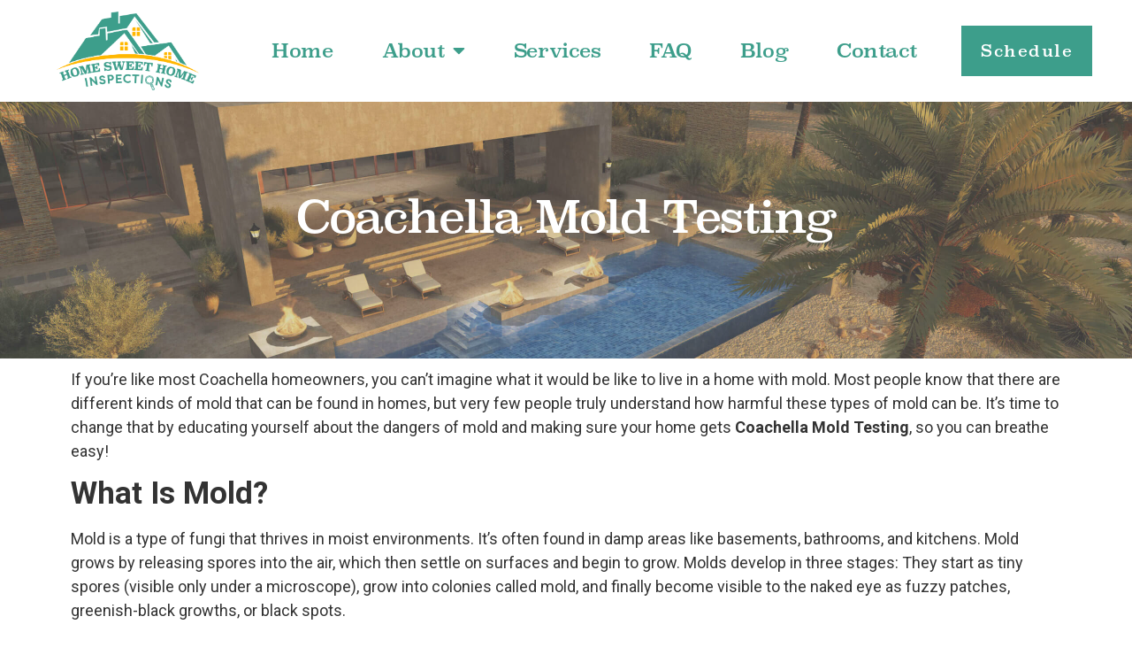

--- FILE ---
content_type: text/html; charset=UTF-8
request_url: https://www.homesweethomeinspections.com/coachella-mold-testing/
body_size: 11417
content:
<!doctype html>
<html lang="en">
<head>
	<meta charset="UTF-8">
		<meta name="viewport" content="width=device-width, initial-scale=1">
	<link rel="profile" href="https://gmpg.org/xfn/11">
	<meta name='robots' content='index, follow, max-image-preview:large, max-snippet:-1, max-video-preview:-1' />

	<!-- This site is optimized with the Yoast SEO plugin v20.1 - https://yoast.com/wordpress/plugins/seo/ -->
	<title>Coachella Mold Testing | Home Sweet Home Inspection</title>
	<meta name="description" content="Not sure if Coachella Mold Testing is worth it? There are many reasons why you shouldn&#039;t skip a commercial inspection." />
	<link rel="canonical" href="https://www.homesweethomeinspections.com/coachella-mold-testing/" />
	<meta property="og:locale" content="en_US" />
	<meta property="og:type" content="article" />
	<meta property="og:title" content="Coachella Mold Testing | Home Sweet Home Inspection" />
	<meta property="og:description" content="Not sure if Coachella Mold Testing is worth it? There are many reasons why you shouldn&#039;t skip a commercial inspection." />
	<meta property="og:url" content="https://www.homesweethomeinspections.com/coachella-mold-testing/" />
	<meta property="og:site_name" content="Home Sweet Home Inspections" />
	<meta property="article:modified_time" content="2022-09-06T20:26:32+00:00" />
	<meta property="og:image" content="https://www.homesweethomeinspections.com/wp-content/uploads/2022/09/pexels-julia-kuzenkov-1974596-225x300.jpg" />
	<meta name="twitter:card" content="summary_large_image" />
	<meta name="twitter:label1" content="Est. reading time" />
	<meta name="twitter:data1" content="4 minutes" />
	<script type="application/ld+json" class="yoast-schema-graph">{"@context":"https://schema.org","@graph":[{"@type":"WebPage","@id":"https://www.homesweethomeinspections.com/coachella-mold-testing/","url":"https://www.homesweethomeinspections.com/coachella-mold-testing/","name":"Coachella Mold Testing | Home Sweet Home Inspection","isPartOf":{"@id":"https://www.homesweethomeinspections.com/#website"},"primaryImageOfPage":{"@id":"https://www.homesweethomeinspections.com/coachella-mold-testing/#primaryimage"},"image":{"@id":"https://www.homesweethomeinspections.com/coachella-mold-testing/#primaryimage"},"thumbnailUrl":"https://www.homesweethomeinspections.com/wp-content/uploads/2022/09/pexels-julia-kuzenkov-1974596-225x300.jpg","datePublished":"2022-08-30T14:14:12+00:00","dateModified":"2022-09-06T20:26:32+00:00","description":"Not sure if Coachella Mold Testing is worth it? There are many reasons why you shouldn't skip a commercial inspection.","breadcrumb":{"@id":"https://www.homesweethomeinspections.com/coachella-mold-testing/#breadcrumb"},"inLanguage":"en","potentialAction":[{"@type":"ReadAction","target":["https://www.homesweethomeinspections.com/coachella-mold-testing/"]}]},{"@type":"ImageObject","inLanguage":"en","@id":"https://www.homesweethomeinspections.com/coachella-mold-testing/#primaryimage","url":"https://www.homesweethomeinspections.com/wp-content/uploads/2022/09/pexels-julia-kuzenkov-1974596-225x300.jpg","contentUrl":"https://www.homesweethomeinspections.com/wp-content/uploads/2022/09/pexels-julia-kuzenkov-1974596-225x300.jpg"},{"@type":"BreadcrumbList","@id":"https://www.homesweethomeinspections.com/coachella-mold-testing/#breadcrumb","itemListElement":[{"@type":"ListItem","position":1,"name":"Home","item":"https://www.homesweethomeinspections.com/"},{"@type":"ListItem","position":2,"name":"Coachella Mold Testing"}]},{"@type":"WebSite","@id":"https://www.homesweethomeinspections.com/#website","url":"https://www.homesweethomeinspections.com/","name":"Home Sweet Home Inspections","description":"Palm Desert Home Inspections","potentialAction":[{"@type":"SearchAction","target":{"@type":"EntryPoint","urlTemplate":"https://www.homesweethomeinspections.com/?s={search_term_string}"},"query-input":"required name=search_term_string"}],"inLanguage":"en"}]}</script>
	<!-- / Yoast SEO plugin. -->


<link rel="alternate" type="application/rss+xml" title="Home Sweet Home Inspections &raquo; Feed" href="https://www.homesweethomeinspections.com/feed/" />
<link rel="alternate" type="application/rss+xml" title="Home Sweet Home Inspections &raquo; Comments Feed" href="https://www.homesweethomeinspections.com/comments/feed/" />
<script>
window._wpemojiSettings = {"baseUrl":"https:\/\/s.w.org\/images\/core\/emoji\/14.0.0\/72x72\/","ext":".png","svgUrl":"https:\/\/s.w.org\/images\/core\/emoji\/14.0.0\/svg\/","svgExt":".svg","source":{"concatemoji":"https:\/\/www.homesweethomeinspections.com\/wp-includes\/js\/wp-emoji-release.min.js?ver=6.1.9"}};
/*! This file is auto-generated */
!function(e,a,t){var n,r,o,i=a.createElement("canvas"),p=i.getContext&&i.getContext("2d");function s(e,t){var a=String.fromCharCode,e=(p.clearRect(0,0,i.width,i.height),p.fillText(a.apply(this,e),0,0),i.toDataURL());return p.clearRect(0,0,i.width,i.height),p.fillText(a.apply(this,t),0,0),e===i.toDataURL()}function c(e){var t=a.createElement("script");t.src=e,t.defer=t.type="text/javascript",a.getElementsByTagName("head")[0].appendChild(t)}for(o=Array("flag","emoji"),t.supports={everything:!0,everythingExceptFlag:!0},r=0;r<o.length;r++)t.supports[o[r]]=function(e){if(p&&p.fillText)switch(p.textBaseline="top",p.font="600 32px Arial",e){case"flag":return s([127987,65039,8205,9895,65039],[127987,65039,8203,9895,65039])?!1:!s([55356,56826,55356,56819],[55356,56826,8203,55356,56819])&&!s([55356,57332,56128,56423,56128,56418,56128,56421,56128,56430,56128,56423,56128,56447],[55356,57332,8203,56128,56423,8203,56128,56418,8203,56128,56421,8203,56128,56430,8203,56128,56423,8203,56128,56447]);case"emoji":return!s([129777,127995,8205,129778,127999],[129777,127995,8203,129778,127999])}return!1}(o[r]),t.supports.everything=t.supports.everything&&t.supports[o[r]],"flag"!==o[r]&&(t.supports.everythingExceptFlag=t.supports.everythingExceptFlag&&t.supports[o[r]]);t.supports.everythingExceptFlag=t.supports.everythingExceptFlag&&!t.supports.flag,t.DOMReady=!1,t.readyCallback=function(){t.DOMReady=!0},t.supports.everything||(n=function(){t.readyCallback()},a.addEventListener?(a.addEventListener("DOMContentLoaded",n,!1),e.addEventListener("load",n,!1)):(e.attachEvent("onload",n),a.attachEvent("onreadystatechange",function(){"complete"===a.readyState&&t.readyCallback()})),(e=t.source||{}).concatemoji?c(e.concatemoji):e.wpemoji&&e.twemoji&&(c(e.twemoji),c(e.wpemoji)))}(window,document,window._wpemojiSettings);
</script>
<link rel="stylesheet" type="text/css" href="https://use.typekit.net/oio6hsu.css"><style>
img.wp-smiley,
img.emoji {
	display: inline !important;
	border: none !important;
	box-shadow: none !important;
	height: 1em !important;
	width: 1em !important;
	margin: 0 0.07em !important;
	vertical-align: -0.1em !important;
	background: none !important;
	padding: 0 !important;
}
</style>
	<link rel='stylesheet' id='wp-block-library-css' href='https://www.homesweethomeinspections.com/wp-includes/css/dist/block-library/style.min.css?ver=6.1.9' media='all' />
<link rel='stylesheet' id='classic-theme-styles-css' href='https://www.homesweethomeinspections.com/wp-includes/css/classic-themes.min.css?ver=1' media='all' />
<style id='global-styles-inline-css'>
body{--wp--preset--color--black: #000000;--wp--preset--color--cyan-bluish-gray: #abb8c3;--wp--preset--color--white: #ffffff;--wp--preset--color--pale-pink: #f78da7;--wp--preset--color--vivid-red: #cf2e2e;--wp--preset--color--luminous-vivid-orange: #ff6900;--wp--preset--color--luminous-vivid-amber: #fcb900;--wp--preset--color--light-green-cyan: #7bdcb5;--wp--preset--color--vivid-green-cyan: #00d084;--wp--preset--color--pale-cyan-blue: #8ed1fc;--wp--preset--color--vivid-cyan-blue: #0693e3;--wp--preset--color--vivid-purple: #9b51e0;--wp--preset--gradient--vivid-cyan-blue-to-vivid-purple: linear-gradient(135deg,rgba(6,147,227,1) 0%,rgb(155,81,224) 100%);--wp--preset--gradient--light-green-cyan-to-vivid-green-cyan: linear-gradient(135deg,rgb(122,220,180) 0%,rgb(0,208,130) 100%);--wp--preset--gradient--luminous-vivid-amber-to-luminous-vivid-orange: linear-gradient(135deg,rgba(252,185,0,1) 0%,rgba(255,105,0,1) 100%);--wp--preset--gradient--luminous-vivid-orange-to-vivid-red: linear-gradient(135deg,rgba(255,105,0,1) 0%,rgb(207,46,46) 100%);--wp--preset--gradient--very-light-gray-to-cyan-bluish-gray: linear-gradient(135deg,rgb(238,238,238) 0%,rgb(169,184,195) 100%);--wp--preset--gradient--cool-to-warm-spectrum: linear-gradient(135deg,rgb(74,234,220) 0%,rgb(151,120,209) 20%,rgb(207,42,186) 40%,rgb(238,44,130) 60%,rgb(251,105,98) 80%,rgb(254,248,76) 100%);--wp--preset--gradient--blush-light-purple: linear-gradient(135deg,rgb(255,206,236) 0%,rgb(152,150,240) 100%);--wp--preset--gradient--blush-bordeaux: linear-gradient(135deg,rgb(254,205,165) 0%,rgb(254,45,45) 50%,rgb(107,0,62) 100%);--wp--preset--gradient--luminous-dusk: linear-gradient(135deg,rgb(255,203,112) 0%,rgb(199,81,192) 50%,rgb(65,88,208) 100%);--wp--preset--gradient--pale-ocean: linear-gradient(135deg,rgb(255,245,203) 0%,rgb(182,227,212) 50%,rgb(51,167,181) 100%);--wp--preset--gradient--electric-grass: linear-gradient(135deg,rgb(202,248,128) 0%,rgb(113,206,126) 100%);--wp--preset--gradient--midnight: linear-gradient(135deg,rgb(2,3,129) 0%,rgb(40,116,252) 100%);--wp--preset--duotone--dark-grayscale: url('#wp-duotone-dark-grayscale');--wp--preset--duotone--grayscale: url('#wp-duotone-grayscale');--wp--preset--duotone--purple-yellow: url('#wp-duotone-purple-yellow');--wp--preset--duotone--blue-red: url('#wp-duotone-blue-red');--wp--preset--duotone--midnight: url('#wp-duotone-midnight');--wp--preset--duotone--magenta-yellow: url('#wp-duotone-magenta-yellow');--wp--preset--duotone--purple-green: url('#wp-duotone-purple-green');--wp--preset--duotone--blue-orange: url('#wp-duotone-blue-orange');--wp--preset--font-size--small: 13px;--wp--preset--font-size--medium: 20px;--wp--preset--font-size--large: 36px;--wp--preset--font-size--x-large: 42px;--wp--preset--spacing--20: 0.44rem;--wp--preset--spacing--30: 0.67rem;--wp--preset--spacing--40: 1rem;--wp--preset--spacing--50: 1.5rem;--wp--preset--spacing--60: 2.25rem;--wp--preset--spacing--70: 3.38rem;--wp--preset--spacing--80: 5.06rem;}:where(.is-layout-flex){gap: 0.5em;}body .is-layout-flow > .alignleft{float: left;margin-inline-start: 0;margin-inline-end: 2em;}body .is-layout-flow > .alignright{float: right;margin-inline-start: 2em;margin-inline-end: 0;}body .is-layout-flow > .aligncenter{margin-left: auto !important;margin-right: auto !important;}body .is-layout-constrained > .alignleft{float: left;margin-inline-start: 0;margin-inline-end: 2em;}body .is-layout-constrained > .alignright{float: right;margin-inline-start: 2em;margin-inline-end: 0;}body .is-layout-constrained > .aligncenter{margin-left: auto !important;margin-right: auto !important;}body .is-layout-constrained > :where(:not(.alignleft):not(.alignright):not(.alignfull)){max-width: var(--wp--style--global--content-size);margin-left: auto !important;margin-right: auto !important;}body .is-layout-constrained > .alignwide{max-width: var(--wp--style--global--wide-size);}body .is-layout-flex{display: flex;}body .is-layout-flex{flex-wrap: wrap;align-items: center;}body .is-layout-flex > *{margin: 0;}:where(.wp-block-columns.is-layout-flex){gap: 2em;}.has-black-color{color: var(--wp--preset--color--black) !important;}.has-cyan-bluish-gray-color{color: var(--wp--preset--color--cyan-bluish-gray) !important;}.has-white-color{color: var(--wp--preset--color--white) !important;}.has-pale-pink-color{color: var(--wp--preset--color--pale-pink) !important;}.has-vivid-red-color{color: var(--wp--preset--color--vivid-red) !important;}.has-luminous-vivid-orange-color{color: var(--wp--preset--color--luminous-vivid-orange) !important;}.has-luminous-vivid-amber-color{color: var(--wp--preset--color--luminous-vivid-amber) !important;}.has-light-green-cyan-color{color: var(--wp--preset--color--light-green-cyan) !important;}.has-vivid-green-cyan-color{color: var(--wp--preset--color--vivid-green-cyan) !important;}.has-pale-cyan-blue-color{color: var(--wp--preset--color--pale-cyan-blue) !important;}.has-vivid-cyan-blue-color{color: var(--wp--preset--color--vivid-cyan-blue) !important;}.has-vivid-purple-color{color: var(--wp--preset--color--vivid-purple) !important;}.has-black-background-color{background-color: var(--wp--preset--color--black) !important;}.has-cyan-bluish-gray-background-color{background-color: var(--wp--preset--color--cyan-bluish-gray) !important;}.has-white-background-color{background-color: var(--wp--preset--color--white) !important;}.has-pale-pink-background-color{background-color: var(--wp--preset--color--pale-pink) !important;}.has-vivid-red-background-color{background-color: var(--wp--preset--color--vivid-red) !important;}.has-luminous-vivid-orange-background-color{background-color: var(--wp--preset--color--luminous-vivid-orange) !important;}.has-luminous-vivid-amber-background-color{background-color: var(--wp--preset--color--luminous-vivid-amber) !important;}.has-light-green-cyan-background-color{background-color: var(--wp--preset--color--light-green-cyan) !important;}.has-vivid-green-cyan-background-color{background-color: var(--wp--preset--color--vivid-green-cyan) !important;}.has-pale-cyan-blue-background-color{background-color: var(--wp--preset--color--pale-cyan-blue) !important;}.has-vivid-cyan-blue-background-color{background-color: var(--wp--preset--color--vivid-cyan-blue) !important;}.has-vivid-purple-background-color{background-color: var(--wp--preset--color--vivid-purple) !important;}.has-black-border-color{border-color: var(--wp--preset--color--black) !important;}.has-cyan-bluish-gray-border-color{border-color: var(--wp--preset--color--cyan-bluish-gray) !important;}.has-white-border-color{border-color: var(--wp--preset--color--white) !important;}.has-pale-pink-border-color{border-color: var(--wp--preset--color--pale-pink) !important;}.has-vivid-red-border-color{border-color: var(--wp--preset--color--vivid-red) !important;}.has-luminous-vivid-orange-border-color{border-color: var(--wp--preset--color--luminous-vivid-orange) !important;}.has-luminous-vivid-amber-border-color{border-color: var(--wp--preset--color--luminous-vivid-amber) !important;}.has-light-green-cyan-border-color{border-color: var(--wp--preset--color--light-green-cyan) !important;}.has-vivid-green-cyan-border-color{border-color: var(--wp--preset--color--vivid-green-cyan) !important;}.has-pale-cyan-blue-border-color{border-color: var(--wp--preset--color--pale-cyan-blue) !important;}.has-vivid-cyan-blue-border-color{border-color: var(--wp--preset--color--vivid-cyan-blue) !important;}.has-vivid-purple-border-color{border-color: var(--wp--preset--color--vivid-purple) !important;}.has-vivid-cyan-blue-to-vivid-purple-gradient-background{background: var(--wp--preset--gradient--vivid-cyan-blue-to-vivid-purple) !important;}.has-light-green-cyan-to-vivid-green-cyan-gradient-background{background: var(--wp--preset--gradient--light-green-cyan-to-vivid-green-cyan) !important;}.has-luminous-vivid-amber-to-luminous-vivid-orange-gradient-background{background: var(--wp--preset--gradient--luminous-vivid-amber-to-luminous-vivid-orange) !important;}.has-luminous-vivid-orange-to-vivid-red-gradient-background{background: var(--wp--preset--gradient--luminous-vivid-orange-to-vivid-red) !important;}.has-very-light-gray-to-cyan-bluish-gray-gradient-background{background: var(--wp--preset--gradient--very-light-gray-to-cyan-bluish-gray) !important;}.has-cool-to-warm-spectrum-gradient-background{background: var(--wp--preset--gradient--cool-to-warm-spectrum) !important;}.has-blush-light-purple-gradient-background{background: var(--wp--preset--gradient--blush-light-purple) !important;}.has-blush-bordeaux-gradient-background{background: var(--wp--preset--gradient--blush-bordeaux) !important;}.has-luminous-dusk-gradient-background{background: var(--wp--preset--gradient--luminous-dusk) !important;}.has-pale-ocean-gradient-background{background: var(--wp--preset--gradient--pale-ocean) !important;}.has-electric-grass-gradient-background{background: var(--wp--preset--gradient--electric-grass) !important;}.has-midnight-gradient-background{background: var(--wp--preset--gradient--midnight) !important;}.has-small-font-size{font-size: var(--wp--preset--font-size--small) !important;}.has-medium-font-size{font-size: var(--wp--preset--font-size--medium) !important;}.has-large-font-size{font-size: var(--wp--preset--font-size--large) !important;}.has-x-large-font-size{font-size: var(--wp--preset--font-size--x-large) !important;}
.wp-block-navigation a:where(:not(.wp-element-button)){color: inherit;}
:where(.wp-block-columns.is-layout-flex){gap: 2em;}
.wp-block-pullquote{font-size: 1.5em;line-height: 1.6;}
</style>
<link rel='stylesheet' id='hello-elementor-css' href='https://www.homesweethomeinspections.com/wp-content/themes/hello-elementor/style.min.css?ver=2.6.1' media='all' />
<link rel='stylesheet' id='hello-elementor-theme-style-css' href='https://www.homesweethomeinspections.com/wp-content/themes/hello-elementor/theme.min.css?ver=2.6.1' media='all' />
<link rel='stylesheet' id='elementor-icons-css' href='https://www.homesweethomeinspections.com/wp-content/plugins/elementor/assets/lib/eicons/css/elementor-icons.min.css?ver=5.18.0' media='all' />
<link rel='stylesheet' id='elementor-frontend-legacy-css' href='https://www.homesweethomeinspections.com/wp-content/plugins/elementor/assets/css/frontend-legacy.min.css?ver=3.11.2' media='all' />
<link rel='stylesheet' id='elementor-frontend-css' href='https://www.homesweethomeinspections.com/wp-content/plugins/elementor/assets/css/frontend.min.css?ver=3.11.2' media='all' />
<link rel='stylesheet' id='swiper-css' href='https://www.homesweethomeinspections.com/wp-content/plugins/elementor/assets/lib/swiper/css/swiper.min.css?ver=5.3.6' media='all' />
<link rel='stylesheet' id='elementor-post-37-css' href='https://www.homesweethomeinspections.com/wp-content/uploads/elementor/css/post-37.css?ver=1677507947' media='all' />
<link rel='stylesheet' id='powerpack-frontend-css' href='https://www.homesweethomeinspections.com/wp-content/plugins/powerpack-elements/assets/css/min/frontend.min.css?ver=2.9.15' media='all' />
<link rel='stylesheet' id='elementor-pro-css' href='https://www.homesweethomeinspections.com/wp-content/plugins/elementor-pro/assets/css/frontend.min.css?ver=3.11.3' media='all' />
<link rel='stylesheet' id='elementor-post-1556-css' href='https://www.homesweethomeinspections.com/wp-content/uploads/elementor/css/post-1556.css?ver=1677596566' media='all' />
<link rel='stylesheet' id='elementor-post-754-css' href='https://www.homesweethomeinspections.com/wp-content/uploads/elementor/css/post-754.css?ver=1678907092' media='all' />
<link rel='stylesheet' id='elementor-post-765-css' href='https://www.homesweethomeinspections.com/wp-content/uploads/elementor/css/post-765.css?ver=1677507948' media='all' />
<link rel='stylesheet' id='google-fonts-1-css' href='https://fonts.googleapis.com/css?family=Roboto%3A100%2C100italic%2C200%2C200italic%2C300%2C300italic%2C400%2C400italic%2C500%2C500italic%2C600%2C600italic%2C700%2C700italic%2C800%2C800italic%2C900%2C900italic%7CRoboto+Slab%3A100%2C100italic%2C200%2C200italic%2C300%2C300italic%2C400%2C400italic%2C500%2C500italic%2C600%2C600italic%2C700%2C700italic%2C800%2C800italic%2C900%2C900italic&#038;display=auto&#038;ver=6.1.9' media='all' />
<link rel='stylesheet' id='elementor-icons-shared-0-css' href='https://www.homesweethomeinspections.com/wp-content/plugins/elementor/assets/lib/font-awesome/css/fontawesome.min.css?ver=5.15.3' media='all' />
<link rel='stylesheet' id='elementor-icons-fa-solid-css' href='https://www.homesweethomeinspections.com/wp-content/plugins/elementor/assets/lib/font-awesome/css/solid.min.css?ver=5.15.3' media='all' />
<link rel='stylesheet' id='elementor-icons-fa-regular-css' href='https://www.homesweethomeinspections.com/wp-content/plugins/elementor/assets/lib/font-awesome/css/regular.min.css?ver=5.15.3' media='all' />
<link rel='stylesheet' id='elementor-icons-fa-brands-css' href='https://www.homesweethomeinspections.com/wp-content/plugins/elementor/assets/lib/font-awesome/css/brands.min.css?ver=5.15.3' media='all' />
<link rel="preconnect" href="https://fonts.gstatic.com/" crossorigin><link rel="https://api.w.org/" href="https://www.homesweethomeinspections.com/wp-json/" /><link rel="alternate" type="application/json" href="https://www.homesweethomeinspections.com/wp-json/wp/v2/pages/1556" /><link rel="EditURI" type="application/rsd+xml" title="RSD" href="https://www.homesweethomeinspections.com/xmlrpc.php?rsd" />
<link rel="wlwmanifest" type="application/wlwmanifest+xml" href="https://www.homesweethomeinspections.com/wp-includes/wlwmanifest.xml" />
<meta name="generator" content="WordPress 6.1.9" />
<link rel='shortlink' href='https://www.homesweethomeinspections.com/?p=1556' />
<link rel="alternate" type="application/json+oembed" href="https://www.homesweethomeinspections.com/wp-json/oembed/1.0/embed?url=https%3A%2F%2Fwww.homesweethomeinspections.com%2Fcoachella-mold-testing%2F" />
<link rel="alternate" type="text/xml+oembed" href="https://www.homesweethomeinspections.com/wp-json/oembed/1.0/embed?url=https%3A%2F%2Fwww.homesweethomeinspections.com%2Fcoachella-mold-testing%2F&#038;format=xml" />
<!-- Global site tag (gtag.js) - Google Analytics -->
<script async src="https://www.googletagmanager.com/gtag/js?id=G-B6ZE5T8W1L"></script>
<script>
  window.dataLayer = window.dataLayer || [];
  function gtag(){dataLayer.push(arguments);}
  gtag('js', new Date());

  gtag('config', 'G-B6ZE5T8W1L');
</script>
<meta name="generator" content="Elementor 3.11.2; settings: css_print_method-external, google_font-enabled, font_display-auto">
<link rel="icon" href="https://www.homesweethomeinspections.com/wp-content/uploads/2021/10/cropped-Screen-Shot-2021-10-07-at-11.23.40-AM-32x32.png" sizes="32x32" />
<link rel="icon" href="https://www.homesweethomeinspections.com/wp-content/uploads/2021/10/cropped-Screen-Shot-2021-10-07-at-11.23.40-AM-192x192.png" sizes="192x192" />
<link rel="apple-touch-icon" href="https://www.homesweethomeinspections.com/wp-content/uploads/2021/10/cropped-Screen-Shot-2021-10-07-at-11.23.40-AM-180x180.png" />
<meta name="msapplication-TileImage" content="https://www.homesweethomeinspections.com/wp-content/uploads/2021/10/cropped-Screen-Shot-2021-10-07-at-11.23.40-AM-270x270.png" />
</head>
<body class="page-template page-template-elementor_header_footer page page-id-1556 elementor-default elementor-template-full-width elementor-kit-37 elementor-page elementor-page-1556">

<svg xmlns="http://www.w3.org/2000/svg" viewBox="0 0 0 0" width="0" height="0" focusable="false" role="none" style="visibility: hidden; position: absolute; left: -9999px; overflow: hidden;" ><defs><filter id="wp-duotone-dark-grayscale"><feColorMatrix color-interpolation-filters="sRGB" type="matrix" values=" .299 .587 .114 0 0 .299 .587 .114 0 0 .299 .587 .114 0 0 .299 .587 .114 0 0 " /><feComponentTransfer color-interpolation-filters="sRGB" ><feFuncR type="table" tableValues="0 0.49803921568627" /><feFuncG type="table" tableValues="0 0.49803921568627" /><feFuncB type="table" tableValues="0 0.49803921568627" /><feFuncA type="table" tableValues="1 1" /></feComponentTransfer><feComposite in2="SourceGraphic" operator="in" /></filter></defs></svg><svg xmlns="http://www.w3.org/2000/svg" viewBox="0 0 0 0" width="0" height="0" focusable="false" role="none" style="visibility: hidden; position: absolute; left: -9999px; overflow: hidden;" ><defs><filter id="wp-duotone-grayscale"><feColorMatrix color-interpolation-filters="sRGB" type="matrix" values=" .299 .587 .114 0 0 .299 .587 .114 0 0 .299 .587 .114 0 0 .299 .587 .114 0 0 " /><feComponentTransfer color-interpolation-filters="sRGB" ><feFuncR type="table" tableValues="0 1" /><feFuncG type="table" tableValues="0 1" /><feFuncB type="table" tableValues="0 1" /><feFuncA type="table" tableValues="1 1" /></feComponentTransfer><feComposite in2="SourceGraphic" operator="in" /></filter></defs></svg><svg xmlns="http://www.w3.org/2000/svg" viewBox="0 0 0 0" width="0" height="0" focusable="false" role="none" style="visibility: hidden; position: absolute; left: -9999px; overflow: hidden;" ><defs><filter id="wp-duotone-purple-yellow"><feColorMatrix color-interpolation-filters="sRGB" type="matrix" values=" .299 .587 .114 0 0 .299 .587 .114 0 0 .299 .587 .114 0 0 .299 .587 .114 0 0 " /><feComponentTransfer color-interpolation-filters="sRGB" ><feFuncR type="table" tableValues="0.54901960784314 0.98823529411765" /><feFuncG type="table" tableValues="0 1" /><feFuncB type="table" tableValues="0.71764705882353 0.25490196078431" /><feFuncA type="table" tableValues="1 1" /></feComponentTransfer><feComposite in2="SourceGraphic" operator="in" /></filter></defs></svg><svg xmlns="http://www.w3.org/2000/svg" viewBox="0 0 0 0" width="0" height="0" focusable="false" role="none" style="visibility: hidden; position: absolute; left: -9999px; overflow: hidden;" ><defs><filter id="wp-duotone-blue-red"><feColorMatrix color-interpolation-filters="sRGB" type="matrix" values=" .299 .587 .114 0 0 .299 .587 .114 0 0 .299 .587 .114 0 0 .299 .587 .114 0 0 " /><feComponentTransfer color-interpolation-filters="sRGB" ><feFuncR type="table" tableValues="0 1" /><feFuncG type="table" tableValues="0 0.27843137254902" /><feFuncB type="table" tableValues="0.5921568627451 0.27843137254902" /><feFuncA type="table" tableValues="1 1" /></feComponentTransfer><feComposite in2="SourceGraphic" operator="in" /></filter></defs></svg><svg xmlns="http://www.w3.org/2000/svg" viewBox="0 0 0 0" width="0" height="0" focusable="false" role="none" style="visibility: hidden; position: absolute; left: -9999px; overflow: hidden;" ><defs><filter id="wp-duotone-midnight"><feColorMatrix color-interpolation-filters="sRGB" type="matrix" values=" .299 .587 .114 0 0 .299 .587 .114 0 0 .299 .587 .114 0 0 .299 .587 .114 0 0 " /><feComponentTransfer color-interpolation-filters="sRGB" ><feFuncR type="table" tableValues="0 0" /><feFuncG type="table" tableValues="0 0.64705882352941" /><feFuncB type="table" tableValues="0 1" /><feFuncA type="table" tableValues="1 1" /></feComponentTransfer><feComposite in2="SourceGraphic" operator="in" /></filter></defs></svg><svg xmlns="http://www.w3.org/2000/svg" viewBox="0 0 0 0" width="0" height="0" focusable="false" role="none" style="visibility: hidden; position: absolute; left: -9999px; overflow: hidden;" ><defs><filter id="wp-duotone-magenta-yellow"><feColorMatrix color-interpolation-filters="sRGB" type="matrix" values=" .299 .587 .114 0 0 .299 .587 .114 0 0 .299 .587 .114 0 0 .299 .587 .114 0 0 " /><feComponentTransfer color-interpolation-filters="sRGB" ><feFuncR type="table" tableValues="0.78039215686275 1" /><feFuncG type="table" tableValues="0 0.94901960784314" /><feFuncB type="table" tableValues="0.35294117647059 0.47058823529412" /><feFuncA type="table" tableValues="1 1" /></feComponentTransfer><feComposite in2="SourceGraphic" operator="in" /></filter></defs></svg><svg xmlns="http://www.w3.org/2000/svg" viewBox="0 0 0 0" width="0" height="0" focusable="false" role="none" style="visibility: hidden; position: absolute; left: -9999px; overflow: hidden;" ><defs><filter id="wp-duotone-purple-green"><feColorMatrix color-interpolation-filters="sRGB" type="matrix" values=" .299 .587 .114 0 0 .299 .587 .114 0 0 .299 .587 .114 0 0 .299 .587 .114 0 0 " /><feComponentTransfer color-interpolation-filters="sRGB" ><feFuncR type="table" tableValues="0.65098039215686 0.40392156862745" /><feFuncG type="table" tableValues="0 1" /><feFuncB type="table" tableValues="0.44705882352941 0.4" /><feFuncA type="table" tableValues="1 1" /></feComponentTransfer><feComposite in2="SourceGraphic" operator="in" /></filter></defs></svg><svg xmlns="http://www.w3.org/2000/svg" viewBox="0 0 0 0" width="0" height="0" focusable="false" role="none" style="visibility: hidden; position: absolute; left: -9999px; overflow: hidden;" ><defs><filter id="wp-duotone-blue-orange"><feColorMatrix color-interpolation-filters="sRGB" type="matrix" values=" .299 .587 .114 0 0 .299 .587 .114 0 0 .299 .587 .114 0 0 .299 .587 .114 0 0 " /><feComponentTransfer color-interpolation-filters="sRGB" ><feFuncR type="table" tableValues="0.098039215686275 1" /><feFuncG type="table" tableValues="0 0.66274509803922" /><feFuncB type="table" tableValues="0.84705882352941 0.41960784313725" /><feFuncA type="table" tableValues="1 1" /></feComponentTransfer><feComposite in2="SourceGraphic" operator="in" /></filter></defs></svg>
<a class="skip-link screen-reader-text" href="#content">
	Skip to content</a>

		<div data-elementor-type="header" data-elementor-id="754" class="elementor elementor-754 elementor-location-header">
					<div class="elementor-section-wrap">
								<header class="elementor-section elementor-top-section elementor-element elementor-element-59de939e elementor-section-full_width elementor-section-height-min-height elementor-section-content-middle elementor-section-height-default elementor-section-items-middle" data-id="59de939e" data-element_type="section" data-settings="{&quot;background_background&quot;:&quot;classic&quot;}">
						<div class="elementor-container elementor-column-gap-no">
							<div class="elementor-row">
					<div class="elementor-column elementor-col-33 elementor-top-column elementor-element elementor-element-20f661e0" data-id="20f661e0" data-element_type="column">
			<div class="elementor-column-wrap elementor-element-populated">
							<div class="elementor-widget-wrap">
						<div class="elementor-element elementor-element-7ff8993c elementor-widget elementor-widget-image" data-id="7ff8993c" data-element_type="widget" data-widget_type="image.default">
				<div class="elementor-widget-container">
								<div class="elementor-image">
													<a href="https://www.homesweethomeinspections.com">
							<img width="1024" height="566" src="https://www.homesweethomeinspections.com/wp-content/uploads/2021/10/hshi-logo-2-1024x566-1.png" class="attachment-full size-full wp-image-775" alt="" loading="lazy" srcset="https://www.homesweethomeinspections.com/wp-content/uploads/2021/10/hshi-logo-2-1024x566-1.png 1024w, https://www.homesweethomeinspections.com/wp-content/uploads/2021/10/hshi-logo-2-1024x566-1-300x166.png 300w, https://www.homesweethomeinspections.com/wp-content/uploads/2021/10/hshi-logo-2-1024x566-1-768x425.png 768w" sizes="(max-width: 1024px) 100vw, 1024px" />								</a>
														</div>
						</div>
				</div>
						</div>
					</div>
		</div>
				<div class="elementor-column elementor-col-33 elementor-top-column elementor-element elementor-element-316d6df2" data-id="316d6df2" data-element_type="column">
			<div class="elementor-column-wrap elementor-element-populated">
							<div class="elementor-widget-wrap">
						<div class="elementor-element elementor-element-4a3b6e5a elementor-nav-menu--stretch elementor-widget__width-auto elementor-nav-menu__text-align-center elementor-nav-menu--dropdown-tablet elementor-nav-menu--toggle elementor-nav-menu--burger elementor-widget elementor-widget-nav-menu" data-id="4a3b6e5a" data-element_type="widget" data-settings="{&quot;full_width&quot;:&quot;stretch&quot;,&quot;layout&quot;:&quot;horizontal&quot;,&quot;submenu_icon&quot;:{&quot;value&quot;:&quot;&lt;i class=\&quot;fas fa-caret-down\&quot;&gt;&lt;\/i&gt;&quot;,&quot;library&quot;:&quot;fa-solid&quot;},&quot;toggle&quot;:&quot;burger&quot;}" data-widget_type="nav-menu.default">
				<div class="elementor-widget-container">
						<nav class="elementor-nav-menu--main elementor-nav-menu__container elementor-nav-menu--layout-horizontal e--pointer-background e--animation-sweep-right">
				<ul id="menu-1-4a3b6e5a" class="elementor-nav-menu"><li class="menu-item menu-item-type-post_type menu-item-object-page menu-item-home menu-item-383"><a href="https://www.homesweethomeinspections.com/" class="elementor-item">Home</a></li>
<li class="menu-item menu-item-type-post_type menu-item-object-page menu-item-has-children menu-item-209"><a href="https://www.homesweethomeinspections.com/about/" class="elementor-item">About</a>
<ul class="sub-menu elementor-nav-menu--dropdown">
	<li class="menu-item menu-item-type-post_type menu-item-object-page menu-item-223"><a href="https://www.homesweethomeinspections.com/team/" class="elementor-sub-item">Team</a></li>
</ul>
</li>
<li class="menu-item menu-item-type-post_type menu-item-object-page menu-item-222"><a href="https://www.homesweethomeinspections.com/services/" class="elementor-item">Services</a></li>
<li class="menu-item menu-item-type-post_type menu-item-object-page menu-item-214"><a href="https://www.homesweethomeinspections.com/faq/" class="elementor-item">FAQ</a></li>
<li class="menu-item menu-item-type-post_type menu-item-object-page menu-item-1231"><a href="https://www.homesweethomeinspections.com/blog/" class="elementor-item">Blog</a></li>
<li class="menu-item menu-item-type-post_type menu-item-object-page menu-item-213"><a href="https://www.homesweethomeinspections.com/contact/" class="elementor-item">Contact</a></li>
</ul>			</nav>
					<div class="elementor-menu-toggle" role="button" tabindex="0" aria-label="Menu Toggle" aria-expanded="false">
			<i aria-hidden="true" role="presentation" class="elementor-menu-toggle__icon--open eicon-menu-bar"></i><i aria-hidden="true" role="presentation" class="elementor-menu-toggle__icon--close eicon-close"></i>			<span class="elementor-screen-only">Menu</span>
		</div>
					<nav class="elementor-nav-menu--dropdown elementor-nav-menu__container" aria-hidden="true">
				<ul id="menu-2-4a3b6e5a" class="elementor-nav-menu"><li class="menu-item menu-item-type-post_type menu-item-object-page menu-item-home menu-item-383"><a href="https://www.homesweethomeinspections.com/" class="elementor-item" tabindex="-1">Home</a></li>
<li class="menu-item menu-item-type-post_type menu-item-object-page menu-item-has-children menu-item-209"><a href="https://www.homesweethomeinspections.com/about/" class="elementor-item" tabindex="-1">About</a>
<ul class="sub-menu elementor-nav-menu--dropdown">
	<li class="menu-item menu-item-type-post_type menu-item-object-page menu-item-223"><a href="https://www.homesweethomeinspections.com/team/" class="elementor-sub-item" tabindex="-1">Team</a></li>
</ul>
</li>
<li class="menu-item menu-item-type-post_type menu-item-object-page menu-item-222"><a href="https://www.homesweethomeinspections.com/services/" class="elementor-item" tabindex="-1">Services</a></li>
<li class="menu-item menu-item-type-post_type menu-item-object-page menu-item-214"><a href="https://www.homesweethomeinspections.com/faq/" class="elementor-item" tabindex="-1">FAQ</a></li>
<li class="menu-item menu-item-type-post_type menu-item-object-page menu-item-1231"><a href="https://www.homesweethomeinspections.com/blog/" class="elementor-item" tabindex="-1">Blog</a></li>
<li class="menu-item menu-item-type-post_type menu-item-object-page menu-item-213"><a href="https://www.homesweethomeinspections.com/contact/" class="elementor-item" tabindex="-1">Contact</a></li>
</ul>			</nav>
				</div>
				</div>
						</div>
					</div>
		</div>
				<div class="elementor-column elementor-col-33 elementor-top-column elementor-element elementor-element-b7d7005" data-id="b7d7005" data-element_type="column">
			<div class="elementor-column-wrap elementor-element-populated">
							<div class="elementor-widget-wrap">
						<div class="elementor-element elementor-element-25a6475 elementor-widget__width-auto elementor-mobile-align-center elementor-widget elementor-widget-button" data-id="25a6475" data-element_type="widget" data-widget_type="button.default">
				<div class="elementor-widget-container">
					<div class="elementor-button-wrapper">
			<a href="http://homesweethomeinspections.com/schedule" class="elementor-button-link elementor-button elementor-size-sm" role="button">
						<span class="elementor-button-content-wrapper">
						<span class="elementor-button-text">Schedule</span>
		</span>
					</a>
		</div>
				</div>
				</div>
						</div>
					</div>
		</div>
								</div>
					</div>
		</header>
							</div>
				</div>
				<div data-elementor-type="wp-page" data-elementor-id="1556" class="elementor elementor-1556">
						<div class="elementor-inner">
				<div class="elementor-section-wrap">
									<section class="elementor-section elementor-top-section elementor-element elementor-element-d597dcd elementor-section-full_width elementor-section-height-default elementor-section-height-default" data-id="d597dcd" data-element_type="section" data-settings="{&quot;background_background&quot;:&quot;classic&quot;}">
							<div class="elementor-background-overlay"></div>
							<div class="elementor-container elementor-column-gap-default">
							<div class="elementor-row">
					<div class="elementor-column elementor-col-100 elementor-top-column elementor-element elementor-element-a5d1c2b" data-id="a5d1c2b" data-element_type="column">
			<div class="elementor-column-wrap elementor-element-populated">
							<div class="elementor-widget-wrap">
						<div class="elementor-element elementor-element-b38f67d elementor-widget elementor-widget-spacer" data-id="b38f67d" data-element_type="widget" data-widget_type="spacer.default">
				<div class="elementor-widget-container">
					<div class="elementor-spacer">
			<div class="elementor-spacer-inner"></div>
		</div>
				</div>
				</div>
				<div class="elementor-element elementor-element-c14224f elementor-widget elementor-widget-theme-page-title elementor-page-title elementor-widget-heading" data-id="c14224f" data-element_type="widget" data-widget_type="theme-page-title.default">
				<div class="elementor-widget-container">
			<h2 class="elementor-heading-title elementor-size-default">Coachella Mold Testing</h2>		</div>
				</div>
				<div class="elementor-element elementor-element-960f6b2 elementor-widget elementor-widget-spacer" data-id="960f6b2" data-element_type="widget" data-widget_type="spacer.default">
				<div class="elementor-widget-container">
					<div class="elementor-spacer">
			<div class="elementor-spacer-inner"></div>
		</div>
				</div>
				</div>
						</div>
					</div>
		</div>
								</div>
					</div>
		</section>
				<section class="elementor-section elementor-top-section elementor-element elementor-element-263f30a elementor-section-boxed elementor-section-height-default elementor-section-height-default" data-id="263f30a" data-element_type="section">
						<div class="elementor-container elementor-column-gap-default">
							<div class="elementor-row">
					<div class="elementor-column elementor-col-100 elementor-top-column elementor-element elementor-element-2665c4e" data-id="2665c4e" data-element_type="column">
			<div class="elementor-column-wrap elementor-element-populated">
							<div class="elementor-widget-wrap">
						<div class="elementor-element elementor-element-e8bd2f6 elementor-widget elementor-widget-text-editor" data-id="e8bd2f6" data-element_type="widget" data-widget_type="text-editor.default">
				<div class="elementor-widget-container">
								<div class="elementor-text-editor elementor-clearfix">
				<p class="p1">If you’re like most Coachella homeowners, you can’t imagine what it would be like to live in a home with mold. Most people know that there are different kinds of mold that can be found in homes, but very few people truly understand how harmful these types of mold can be. It’s time to change that by educating yourself about the dangers of mold and making sure your home gets <strong>Coachella Mold Testing</strong>, so you can breathe easy!</p><h2 class="p2"><b>What Is Mold?</b></h2><p class="p1">Mold is a type of fungi that thrives in moist environments. It&#8217;s often found in damp areas like basements, bathrooms, and kitchens. Mold grows by releasing spores into the air, which then settle on surfaces and begin to grow. Molds develop in three stages: They start as tiny spores (visible only under a microscope), grow into colonies called mold, and finally become visible to the naked eye as fuzzy patches, greenish-black growths, or black spots.</p><h3 class="p2"><b>Why Is Mold Dangerous?</b></h3><p class="p1">Mold is dangerous because it can produce toxins called mycotoxins. These toxins can cause a range of health problems in people, from respiratory problems to skin irritation. In some cases, mold exposure can even lead to death. That&#8217;s why it&#8217;s so important for Coachella homeowners to have their residences tested for mold regularly.</p><h4 class="p2"><b>Why Every Coachella Home Needs Mold Testing</b></h4><p class="p3">While mold has become such a common topic in the news, there are still many homeowners who don’t know about the importance of testing their homes for mold. If you’re one of these people, it’s time to learn about the risks of mold and how testing can help you avoid them. Here are five reasons your home needs <strong>Coachella Mold Testing</strong>.</p><p><strong>1. Locate Water Damage</strong></p><p class="p3">Water damage is one of the most common causes of mold growth, so it&#8217;s important to be on the lookout for signs of water damage. Mold testing can help you locate water damage that might otherwise be hidden, and it can also help you determine the extent of the damage.</p><p><strong>2. Protect Your Home from Structural Damage </strong><b><img decoding="async" class=" wp-image-1559 alignright" src="https://www.homesweethomeinspections.com/wp-content/uploads/2022/09/pexels-julia-kuzenkov-1974596-225x300.jpg" alt="Coachella Mold Testing" width="232" height="310" srcset="https://www.homesweethomeinspections.com/wp-content/uploads/2022/09/pexels-julia-kuzenkov-1974596-225x300.jpg 225w, https://www.homesweethomeinspections.com/wp-content/uploads/2022/09/pexels-julia-kuzenkov-1974596-768x1024.jpg 768w, https://www.homesweethomeinspections.com/wp-content/uploads/2022/09/pexels-julia-kuzenkov-1974596-1152x1536.jpg 1152w, https://www.homesweethomeinspections.com/wp-content/uploads/2022/09/pexels-julia-kuzenkov-1974596-1536x2048.jpg 1536w, https://www.homesweethomeinspections.com/wp-content/uploads/2022/09/pexels-julia-kuzenkov-1974596-1568x2091.jpg 1568w, https://www.homesweethomeinspections.com/wp-content/uploads/2022/09/pexels-julia-kuzenkov-1974596-scaled.jpg 1920w" sizes="(max-width: 232px) 100vw, 232px" /></b></p><p class="p3"><strong>Coachella Mold Testing</strong> is also important because it protects your home from structural damage. Mold can cause wood to rot, which can lead to serious problems like walls collapsing. Mold also makes metal corrode, which over time will weaken the support beams in your home. Plus mold often causes bricks and mortar to deteriorate leading to a shift in your home’s foundation. By getting a mold test, you can be sure that your home is safe from these dangers.</p><p><b>3. Minimize Your Family’s Exposure to Mold</b></p><p class="p3">Mold testing is important for every home because mold can cause serious health problems, especially for young children, the elderly, and people with weakened immune systems. Mold testing can help minimize exposure to mold by identifying areas of the home that are susceptible to mold growth. This is important because it can help you take steps to prevent mold growth in your home.</p><p><b>4. Save You Money</b></p><p class="p3"><strong>Coachella Mold Testing </strong>can save you money by catching problems early before they become expensive. For example, if you have a small leak in your bathroom, mold can start to grow and spread quickly. If you catch the problem early and get rid of the mold, you&#8217;ll save yourself a lot of money in repairs. However, if you let the mold grow unchecked, it can cause extensive damage to your home that will be very expensive to repair.</p><p><b>5. Maintain Property Value</b></p><p class="p1">If you&#8217;re a homeowner, chances are you want to maintain or increase the value of your property. Mold testing can help you do that in several different ways. For one, the presence of mold in your home can decrease the overall value of the property. Second, if mold is not caught early and grows unchecked, it can cause significant damage to a home, which also decreases its value. Third, if you are selling your home, potential buyers may be turned off by the presence of mold and lowball your asking price. You can avoid all of these scenarios by investing in <strong>Coachella Mold Testing</strong>.</p><h4 class="p2"><b>Contact Us for Coachella Mold Testing</b></h4><p class="p5">If you have reason to believe that there’s mold growing somewhere in your home, it’s vital that you get it checked by a licensed mold tester as soon as possible. For professional <strong>Coachella Mold Testing</strong>, contact Home Sweet Home Inspections. Our experienced team has provided countless Coachella homeowners with invaluable peace of mind through our mold testing services. To get started, either give us a call at <a href="tel:7602823534">760-282-3534</a> or make an appointment through our <a href="http://www.homesweethomeinspections.com/schedule/"><span class="s1">online scheduling form</span></a>.</p>					</div>
						</div>
				</div>
						</div>
					</div>
		</div>
								</div>
					</div>
		</section>
									</div>
			</div>
					</div>
				<div data-elementor-type="footer" data-elementor-id="765" class="elementor elementor-765 elementor-location-footer">
					<div class="elementor-section-wrap">
								<section class="elementor-section elementor-top-section elementor-element elementor-element-4357225 elementor-section-boxed elementor-section-height-default elementor-section-height-default" data-id="4357225" data-element_type="section" data-settings="{&quot;background_background&quot;:&quot;classic&quot;}">
						<div class="elementor-container elementor-column-gap-default">
							<div class="elementor-row">
					<div class="elementor-column elementor-col-33 elementor-top-column elementor-element elementor-element-39d7cff9" data-id="39d7cff9" data-element_type="column">
			<div class="elementor-column-wrap elementor-element-populated">
							<div class="elementor-widget-wrap">
						<div class="elementor-element elementor-element-6fd95e2 elementor-widget elementor-widget-image" data-id="6fd95e2" data-element_type="widget" data-widget_type="image.default">
				<div class="elementor-widget-container">
								<div class="elementor-image">
													<a href="https://www.homesweethomeinspections.com">
							<img width="800" height="442" src="https://www.homesweethomeinspections.com/wp-content/uploads/2021/10/hshi-logo-2-1024x566-1.png" class="attachment-large size-large wp-image-775" alt="" loading="lazy" srcset="https://www.homesweethomeinspections.com/wp-content/uploads/2021/10/hshi-logo-2-1024x566-1.png 1024w, https://www.homesweethomeinspections.com/wp-content/uploads/2021/10/hshi-logo-2-1024x566-1-300x166.png 300w, https://www.homesweethomeinspections.com/wp-content/uploads/2021/10/hshi-logo-2-1024x566-1-768x425.png 768w" sizes="(max-width: 800px) 100vw, 800px" />								</a>
														</div>
						</div>
				</div>
				<div class="elementor-element elementor-element-7b40ed8 elementor-hidden-desktop elementor-hidden-tablet elementor-hidden-mobile elementor-widget elementor-widget-text-editor" data-id="7b40ed8" data-element_type="widget" data-widget_type="text-editor.default">
				<div class="elementor-widget-container">
								<div class="elementor-text-editor elementor-clearfix">
									</div>
						</div>
				</div>
						</div>
					</div>
		</div>
				<div class="elementor-column elementor-col-33 elementor-top-column elementor-element elementor-element-1d0be387" data-id="1d0be387" data-element_type="column">
			<div class="elementor-column-wrap elementor-element-populated">
							<div class="elementor-widget-wrap">
						<div class="elementor-element elementor-element-427647b3 elementor-widget elementor-widget-heading" data-id="427647b3" data-element_type="widget" data-widget_type="heading.default">
				<div class="elementor-widget-container">
			<h2 class="elementor-heading-title elementor-size-default">Quick Links</h2>		</div>
				</div>
				<div class="elementor-element elementor-element-cba1175 elementor-align-left elementor-mobile-align-center elementor-tablet-align-center elementor-icon-list--layout-traditional elementor-list-item-link-full_width elementor-widget elementor-widget-icon-list" data-id="cba1175" data-element_type="widget" data-widget_type="icon-list.default">
				<div class="elementor-widget-container">
					<ul class="elementor-icon-list-items">
							<li class="elementor-icon-list-item">
											<a href="http://homesweethomeinspections.com/">

											<span class="elementor-icon-list-text">Home</span>
											</a>
									</li>
								<li class="elementor-icon-list-item">
											<a href="http://homesweethomeinspections.com/schedule/">

											<span class="elementor-icon-list-text">Schedule</span>
											</a>
									</li>
								<li class="elementor-icon-list-item">
											<a href="http://About">

											<span class="elementor-icon-list-text">About</span>
											</a>
									</li>
								<li class="elementor-icon-list-item">
											<a href="http://homesweethomeinspections.com/services/">

											<span class="elementor-icon-list-text">Services</span>
											</a>
									</li>
								<li class="elementor-icon-list-item">
											<a href="http://homesweethomeinspections.com/contact/">

											<span class="elementor-icon-list-text">Contact</span>
											</a>
									</li>
						</ul>
				</div>
				</div>
						</div>
					</div>
		</div>
				<div class="elementor-column elementor-col-33 elementor-top-column elementor-element elementor-element-236713b" data-id="236713b" data-element_type="column">
			<div class="elementor-column-wrap elementor-element-populated">
							<div class="elementor-widget-wrap">
						<div class="elementor-element elementor-element-a77234a elementor-widget elementor-widget-heading" data-id="a77234a" data-element_type="widget" data-widget_type="heading.default">
				<div class="elementor-widget-container">
			<h2 class="elementor-heading-title elementor-size-default">Contact Us</h2>		</div>
				</div>
				<div class="elementor-element elementor-element-02990e6 elementor-tablet-align-center elementor-icon-list--layout-traditional elementor-list-item-link-full_width elementor-widget elementor-widget-icon-list" data-id="02990e6" data-element_type="widget" data-widget_type="icon-list.default">
				<div class="elementor-widget-container">
					<ul class="elementor-icon-list-items">
							<li class="elementor-icon-list-item">
											<a href="tel:7602823534">

												<span class="elementor-icon-list-icon">
							<i aria-hidden="true" class="fas fa-phone"></i>						</span>
										<span class="elementor-icon-list-text">760-282-3534</span>
											</a>
									</li>
								<li class="elementor-icon-list-item">
											<a href="mailto:dan@homesweethomeinspections.com">

												<span class="elementor-icon-list-icon">
							<i aria-hidden="true" class="far fa-envelope"></i>						</span>
										<span class="elementor-icon-list-text">dan@homesweethomeinspections.com</span>
											</a>
									</li>
								<li class="elementor-icon-list-item">
											<span class="elementor-icon-list-icon">
							<i aria-hidden="true" class="fas fa-map-marker-alt"></i>						</span>
										<span class="elementor-icon-list-text">P.O. Box 73927<br>Palm Desert, CA 92255</span>
									</li>
								<li class="elementor-icon-list-item">
											<a href="https://www.facebook.com/Home-Sweet-Home-Inspections-101352652363489" target="_blank" rel="nofollow">

												<span class="elementor-icon-list-icon">
							<i aria-hidden="true" class="fab fa-facebook"></i>						</span>
										<span class="elementor-icon-list-text">Follow Us</span>
											</a>
									</li>
						</ul>
				</div>
				</div>
						</div>
					</div>
		</div>
								</div>
					</div>
		</section>
							</div>
				</div>
		
<link rel='stylesheet' id='e-animations-css' href='https://www.homesweethomeinspections.com/wp-content/plugins/elementor/assets/lib/animations/animations.min.css?ver=3.11.2' media='all' />
<script id='jquery-core-js-extra'>
var pp = {"ajax_url":"https:\/\/www.homesweethomeinspections.com\/wp-admin\/admin-ajax.php"};
var pp = {"ajax_url":"https:\/\/www.homesweethomeinspections.com\/wp-admin\/admin-ajax.php"};
</script>
<script src='https://www.homesweethomeinspections.com/wp-includes/js/jquery/jquery.min.js?ver=3.6.1' id='jquery-core-js'></script>
<script src='https://www.homesweethomeinspections.com/wp-includes/js/jquery/jquery-migrate.min.js?ver=3.3.2' id='jquery-migrate-js'></script>
<script src='https://www.homesweethomeinspections.com/wp-content/plugins/elementor-pro/assets/lib/smartmenus/jquery.smartmenus.min.js?ver=1.0.1' id='smartmenus-js'></script>
<script src='https://www.homesweethomeinspections.com/wp-content/plugins/elementor-pro/assets/js/webpack-pro.runtime.min.js?ver=3.11.3' id='elementor-pro-webpack-runtime-js'></script>
<script src='https://www.homesweethomeinspections.com/wp-content/plugins/elementor/assets/js/webpack.runtime.min.js?ver=3.11.2' id='elementor-webpack-runtime-js'></script>
<script src='https://www.homesweethomeinspections.com/wp-content/plugins/elementor/assets/js/frontend-modules.min.js?ver=3.11.2' id='elementor-frontend-modules-js'></script>
<script src='https://www.homesweethomeinspections.com/wp-includes/js/dist/vendor/regenerator-runtime.min.js?ver=0.13.9' id='regenerator-runtime-js'></script>
<script src='https://www.homesweethomeinspections.com/wp-includes/js/dist/vendor/wp-polyfill.min.js?ver=3.15.0' id='wp-polyfill-js'></script>
<script src='https://www.homesweethomeinspections.com/wp-includes/js/dist/hooks.min.js?ver=4169d3cf8e8d95a3d6d5' id='wp-hooks-js'></script>
<script src='https://www.homesweethomeinspections.com/wp-includes/js/dist/i18n.min.js?ver=9e794f35a71bb98672ae' id='wp-i18n-js'></script>
<script id='wp-i18n-js-after'>
wp.i18n.setLocaleData( { 'text direction\u0004ltr': [ 'ltr' ] } );
</script>
<script id='elementor-pro-frontend-js-before'>
var ElementorProFrontendConfig = {"ajaxurl":"https:\/\/www.homesweethomeinspections.com\/wp-admin\/admin-ajax.php","nonce":"18eaf8b14c","urls":{"assets":"https:\/\/www.homesweethomeinspections.com\/wp-content\/plugins\/elementor-pro\/assets\/","rest":"https:\/\/www.homesweethomeinspections.com\/wp-json\/"},"shareButtonsNetworks":{"facebook":{"title":"Facebook","has_counter":true},"twitter":{"title":"Twitter"},"linkedin":{"title":"LinkedIn","has_counter":true},"pinterest":{"title":"Pinterest","has_counter":true},"reddit":{"title":"Reddit","has_counter":true},"vk":{"title":"VK","has_counter":true},"odnoklassniki":{"title":"OK","has_counter":true},"tumblr":{"title":"Tumblr"},"digg":{"title":"Digg"},"skype":{"title":"Skype"},"stumbleupon":{"title":"StumbleUpon","has_counter":true},"mix":{"title":"Mix"},"telegram":{"title":"Telegram"},"pocket":{"title":"Pocket","has_counter":true},"xing":{"title":"XING","has_counter":true},"whatsapp":{"title":"WhatsApp"},"email":{"title":"Email"},"print":{"title":"Print"}},"facebook_sdk":{"lang":"en","app_id":""},"lottie":{"defaultAnimationUrl":"https:\/\/www.homesweethomeinspections.com\/wp-content\/plugins\/elementor-pro\/modules\/lottie\/assets\/animations\/default.json"}};
</script>
<script src='https://www.homesweethomeinspections.com/wp-content/plugins/elementor-pro/assets/js/frontend.min.js?ver=3.11.3' id='elementor-pro-frontend-js'></script>
<script src='https://www.homesweethomeinspections.com/wp-content/plugins/elementor/assets/lib/waypoints/waypoints.min.js?ver=4.0.2' id='elementor-waypoints-js'></script>
<script src='https://www.homesweethomeinspections.com/wp-includes/js/jquery/ui/core.min.js?ver=1.13.2' id='jquery-ui-core-js'></script>
<script src='https://www.homesweethomeinspections.com/wp-content/plugins/elementor/assets/lib/swiper/swiper.min.js?ver=5.3.6' id='swiper-js'></script>
<script src='https://www.homesweethomeinspections.com/wp-content/plugins/elementor/assets/lib/share-link/share-link.min.js?ver=3.11.2' id='share-link-js'></script>
<script src='https://www.homesweethomeinspections.com/wp-content/plugins/elementor/assets/lib/dialog/dialog.min.js?ver=4.9.0' id='elementor-dialog-js'></script>
<script id='elementor-frontend-js-before'>
var elementorFrontendConfig = {"environmentMode":{"edit":false,"wpPreview":false,"isScriptDebug":false},"i18n":{"shareOnFacebook":"Share on Facebook","shareOnTwitter":"Share on Twitter","pinIt":"Pin it","download":"Download","downloadImage":"Download image","fullscreen":"Fullscreen","zoom":"Zoom","share":"Share","playVideo":"Play Video","previous":"Previous","next":"Next","close":"Close"},"is_rtl":false,"breakpoints":{"xs":0,"sm":480,"md":768,"lg":1025,"xl":1440,"xxl":1600},"responsive":{"breakpoints":{"mobile":{"label":"Mobile","value":767,"default_value":767,"direction":"max","is_enabled":true},"mobile_extra":{"label":"Mobile Extra","value":880,"default_value":880,"direction":"max","is_enabled":false},"tablet":{"label":"Tablet","value":1024,"default_value":1024,"direction":"max","is_enabled":true},"tablet_extra":{"label":"Tablet Extra","value":1200,"default_value":1200,"direction":"max","is_enabled":false},"laptop":{"label":"Laptop","value":1366,"default_value":1366,"direction":"max","is_enabled":false},"widescreen":{"label":"Widescreen","value":2400,"default_value":2400,"direction":"min","is_enabled":false}}},"version":"3.11.2","is_static":false,"experimentalFeatures":{"theme_builder_v2":true,"landing-pages":true,"kit-elements-defaults":true,"page-transitions":true,"notes":true,"loop":true,"form-submissions":true,"e_scroll_snap":true},"urls":{"assets":"https:\/\/www.homesweethomeinspections.com\/wp-content\/plugins\/elementor\/assets\/"},"swiperClass":"swiper-container","settings":{"page":[],"editorPreferences":[]},"kit":{"active_breakpoints":["viewport_mobile","viewport_tablet"],"global_image_lightbox":"yes","lightbox_enable_counter":"yes","lightbox_enable_fullscreen":"yes","lightbox_enable_zoom":"yes","lightbox_enable_share":"yes","lightbox_title_src":"title","lightbox_description_src":"description"},"post":{"id":1556,"title":"Coachella%20Mold%20Testing%20%7C%20Home%20Sweet%20Home%20Inspection","excerpt":"","featuredImage":false}};
</script>
<script src='https://www.homesweethomeinspections.com/wp-content/plugins/elementor/assets/js/frontend.min.js?ver=3.11.2' id='elementor-frontend-js'></script>
<script src='https://www.homesweethomeinspections.com/wp-content/plugins/elementor-pro/assets/js/preloaded-elements-handlers.min.js?ver=3.11.3' id='pro-preloaded-elements-handlers-js'></script>
<script src='https://www.homesweethomeinspections.com/wp-content/plugins/elementor/assets/js/preloaded-modules.min.js?ver=3.11.2' id='preloaded-modules-js'></script>
<script src='https://www.homesweethomeinspections.com/wp-content/plugins/elementor-pro/assets/lib/sticky/jquery.sticky.min.js?ver=3.11.3' id='e-sticky-js'></script>
<script id='powerpack-frontend-js-extra'>
var ppLogin = {"empty_username":"Enter a username or email address.","empty_password":"Enter password.","empty_password_1":"Enter a password.","empty_password_2":"Re-enter password.","empty_recaptcha":"Please check the captcha to verify you are not a robot.","email_sent":"A password reset email has been sent to the email address for your account, but may take several minutes to show up in your inbox. Please wait at least 10 minutes before attempting another reset.","reset_success":"Your password has been reset successfully.","ajax_url":"https:\/\/www.homesweethomeinspections.com\/wp-admin\/admin-ajax.php","show_password":"Show password","hide_password":"Hide password"};
var ppRegistration = {"invalid_username":"This username is invalid because it uses illegal characters. Please enter a valid username.","username_exists":"This username is already registered. Please choose another one.","empty_email":"Please type your email address.","invalid_email":"The email address isn\u2019t correct!","email_exists":"The email is already registered, please choose another one.","password":"Password must not contain the character \"\\\\\"","password_length":"Your password should be at least 8 characters long.","password_mismatch":"Password does not match.","invalid_url":"URL seems to be invalid.","recaptcha_php_ver":"reCAPTCHA API requires PHP version 5.3 or above.","recaptcha_missing_key":"Your reCAPTCHA Site or Secret Key is missing!","show_password":"Show password","hide_password":"Hide password","ajax_url":"https:\/\/www.homesweethomeinspections.com\/wp-admin\/admin-ajax.php"};
var ppCoupons = {"copied_text":"Copied"};
</script>
<script src='https://www.homesweethomeinspections.com/wp-content/plugins/powerpack-elements/assets/js/min/frontend.min.js?ver=2.9.15' id='powerpack-frontend-js'></script>
<script src='https://www.homesweethomeinspections.com/wp-content/plugins/powerpack-elements/assets/lib/tooltipster/tooltipster.min.js?ver=2.9.15' id='pp-tooltipster-js'></script>

</body>
</html>


--- FILE ---
content_type: text/css
request_url: https://www.homesweethomeinspections.com/wp-content/uploads/elementor/css/post-37.css?ver=1677507947
body_size: 218
content:
.elementor-kit-37{--e-global-color-primary:#3D9E8B;--e-global-color-secondary:#FFB700;--e-global-color-text:#7A7A7A;--e-global-color-accent:#FFFFFF;--e-global-color-56d9260:#000000;--e-global-typography-primary-font-family:"Roboto";--e-global-typography-primary-font-weight:600;--e-global-typography-secondary-font-family:"Roboto Slab";--e-global-typography-secondary-font-weight:400;--e-global-typography-text-font-family:"Roboto";--e-global-typography-text-font-weight:400;--e-global-typography-accent-font-family:"Roboto";--e-global-typography-accent-font-weight:500;font-size:18px;}.elementor-kit-37 a{color:var( --e-global-color-primary );}.elementor-kit-37 h1{font-size:50px;}.elementor-kit-37 h2{font-size:35px;}.elementor-kit-37 h3{font-size:30px;}.elementor-kit-37 h4{font-size:28px;}.elementor-kit-37 h5{font-size:25px;}.elementor-kit-37 h6{font-size:22px;}.elementor-section.elementor-section-boxed > .elementor-container{max-width:1140px;}.e-con{--container-max-width:1140px;}.elementor-widget:not(:last-child){margin-bottom:20px;}.elementor-element{--widgets-spacing:20px;}{}h1.entry-title{display:var(--page-title-display);}.elementor-kit-37 e-page-transition{background-color:#FFBC7D;}@media(max-width:1024px){.elementor-section.elementor-section-boxed > .elementor-container{max-width:1024px;}.e-con{--container-max-width:1024px;}}@media(max-width:767px){.elementor-section.elementor-section-boxed > .elementor-container{max-width:767px;}.e-con{--container-max-width:767px;}}

--- FILE ---
content_type: text/css
request_url: https://www.homesweethomeinspections.com/wp-content/uploads/elementor/css/post-1556.css?ver=1677596566
body_size: 273
content:
.elementor-1556 .elementor-element.elementor-element-d597dcd:not(.elementor-motion-effects-element-type-background), .elementor-1556 .elementor-element.elementor-element-d597dcd > .elementor-motion-effects-container > .elementor-motion-effects-layer{background-image:url("https://www.homesweethomeinspections.com/wp-content/uploads/2021/07/iStock-121393026-scaled.jpg");background-position:center center;background-size:cover;}.elementor-1556 .elementor-element.elementor-element-d597dcd > .elementor-background-overlay{background-color:#A5A5A5B3;opacity:0.5;transition:background 0.3s, border-radius 0.3s, opacity 0.3s;}.elementor-1556 .elementor-element.elementor-element-d597dcd{transition:background 0.3s, border 0.3s, border-radius 0.3s, box-shadow 0.3s;}.elementor-1556 .elementor-element.elementor-element-b38f67d{--spacer-size:75px;}.elementor-1556 .elementor-element.elementor-element-c14224f{text-align:center;}.elementor-1556 .elementor-element.elementor-element-c14224f .elementor-heading-title{color:var( --e-global-color-accent );font-family:"superclarendon", Sans-serif;font-size:50px;text-transform:capitalize;letter-spacing:-2px;}.elementor-1556 .elementor-element.elementor-element-c14224f > .elementor-widget-container{margin:0px 0px 30px 0px;}.elementor-1556 .elementor-element.elementor-element-960f6b2{--spacer-size:75px;}.elementor-1556 .elementor-element.elementor-element-e8bd2f6{font-family:"Roboto", Sans-serif;font-size:18px;}@media(max-width:767px){.elementor-1556 .elementor-element.elementor-element-c14224f .elementor-heading-title{font-size:50px;}}

--- FILE ---
content_type: text/css
request_url: https://www.homesweethomeinspections.com/wp-content/uploads/elementor/css/post-754.css?ver=1678907092
body_size: 944
content:
.elementor-754 .elementor-element.elementor-element-59de939e > .elementor-container{min-height:80px;}.elementor-754 .elementor-element.elementor-element-59de939e > .elementor-container > .elementor-row > .elementor-column > .elementor-column-wrap > .elementor-widget-wrap{align-content:center;align-items:center;}.elementor-754 .elementor-element.elementor-element-59de939e:not(.elementor-motion-effects-element-type-background), .elementor-754 .elementor-element.elementor-element-59de939e > .elementor-motion-effects-container > .elementor-motion-effects-layer{background-color:#FFFFFF;}.elementor-754 .elementor-element.elementor-element-59de939e{transition:background 0.3s, border 0.3s, border-radius 0.3s, box-shadow 0.3s;margin-top:0px;margin-bottom:0px;padding:1% 5% 1% 5%;z-index:9995;}.elementor-754 .elementor-element.elementor-element-59de939e > .elementor-background-overlay{transition:background 0.3s, border-radius 0.3s, opacity 0.3s;}.elementor-754 .elementor-element.elementor-element-7ff8993c{text-align:left;}.elementor-754 .elementor-element.elementor-element-7ff8993c img{width:100%;}.elementor-754 .elementor-element.elementor-element-316d6df2.elementor-column > .elementor-column-wrap > .elementor-widget-wrap{justify-content:flex-end;}.elementor-754 .elementor-element.elementor-element-4a3b6e5a .elementor-menu-toggle{margin-left:auto;background-color:#FFFFFF00;border-width:0px;border-radius:0px;}.elementor-754 .elementor-element.elementor-element-4a3b6e5a .elementor-nav-menu .elementor-item{font-family:"superclarendon", Sans-serif;font-size:22px;text-transform:capitalize;font-style:normal;text-decoration:none;line-height:24px;letter-spacing:-0.45px;}.elementor-754 .elementor-element.elementor-element-4a3b6e5a .elementor-nav-menu--main .elementor-item{color:#3D9E8B;fill:#3D9E8B;padding-left:10px;padding-right:10px;padding-top:15px;padding-bottom:15px;}.elementor-754 .elementor-element.elementor-element-4a3b6e5a .elementor-nav-menu--main .elementor-item:hover,
					.elementor-754 .elementor-element.elementor-element-4a3b6e5a .elementor-nav-menu--main .elementor-item.elementor-item-active,
					.elementor-754 .elementor-element.elementor-element-4a3b6e5a .elementor-nav-menu--main .elementor-item.highlighted,
					.elementor-754 .elementor-element.elementor-element-4a3b6e5a .elementor-nav-menu--main .elementor-item:focus{color:#FFFFFF;}.elementor-754 .elementor-element.elementor-element-4a3b6e5a .elementor-nav-menu--main:not(.e--pointer-framed) .elementor-item:before,
					.elementor-754 .elementor-element.elementor-element-4a3b6e5a .elementor-nav-menu--main:not(.e--pointer-framed) .elementor-item:after{background-color:#3D9E8B;}.elementor-754 .elementor-element.elementor-element-4a3b6e5a .e--pointer-framed .elementor-item:before,
					.elementor-754 .elementor-element.elementor-element-4a3b6e5a .e--pointer-framed .elementor-item:after{border-color:#3D9E8B;}.elementor-754 .elementor-element.elementor-element-4a3b6e5a .elementor-nav-menu--main .elementor-item.elementor-item-active{color:#3D9E8B;}.elementor-754 .elementor-element.elementor-element-4a3b6e5a .elementor-nav-menu--main:not(.e--pointer-framed) .elementor-item.elementor-item-active:before,
					.elementor-754 .elementor-element.elementor-element-4a3b6e5a .elementor-nav-menu--main:not(.e--pointer-framed) .elementor-item.elementor-item-active:after{background-color:#FFFFFF;}.elementor-754 .elementor-element.elementor-element-4a3b6e5a .e--pointer-framed .elementor-item.elementor-item-active:before,
					.elementor-754 .elementor-element.elementor-element-4a3b6e5a .e--pointer-framed .elementor-item.elementor-item-active:after{border-color:#FFFFFF;}.elementor-754 .elementor-element.elementor-element-4a3b6e5a{--e-nav-menu-horizontal-menu-item-margin:calc( 35px / 2 );width:auto;max-width:auto;}.elementor-754 .elementor-element.elementor-element-4a3b6e5a .elementor-nav-menu--main:not(.elementor-nav-menu--layout-horizontal) .elementor-nav-menu > li:not(:last-child){margin-bottom:35px;}.elementor-754 .elementor-element.elementor-element-4a3b6e5a .elementor-nav-menu--dropdown a, .elementor-754 .elementor-element.elementor-element-4a3b6e5a .elementor-menu-toggle{color:#FFFFFF;}.elementor-754 .elementor-element.elementor-element-4a3b6e5a .elementor-nav-menu--dropdown{background-color:#3D9E8B;}.elementor-754 .elementor-element.elementor-element-4a3b6e5a .elementor-nav-menu--dropdown a:hover,
					.elementor-754 .elementor-element.elementor-element-4a3b6e5a .elementor-nav-menu--dropdown a.elementor-item-active,
					.elementor-754 .elementor-element.elementor-element-4a3b6e5a .elementor-nav-menu--dropdown a.highlighted,
					.elementor-754 .elementor-element.elementor-element-4a3b6e5a .elementor-menu-toggle:hover{color:#3D9E8B;}.elementor-754 .elementor-element.elementor-element-4a3b6e5a .elementor-nav-menu--dropdown a:hover,
					.elementor-754 .elementor-element.elementor-element-4a3b6e5a .elementor-nav-menu--dropdown a.elementor-item-active,
					.elementor-754 .elementor-element.elementor-element-4a3b6e5a .elementor-nav-menu--dropdown a.highlighted{background-color:#FFFFFF;}.elementor-754 .elementor-element.elementor-element-4a3b6e5a .elementor-nav-menu--dropdown a.elementor-item-active{color:#FFFFFF;background-color:#3D9E8B;}.elementor-754 .elementor-element.elementor-element-4a3b6e5a .elementor-nav-menu--dropdown .elementor-item, .elementor-754 .elementor-element.elementor-element-4a3b6e5a .elementor-nav-menu--dropdown  .elementor-sub-item{font-family:"superclarendon", Sans-serif;font-size:18px;text-transform:capitalize;font-style:normal;text-decoration:none;letter-spacing:1.53px;}.elementor-754 .elementor-element.elementor-element-4a3b6e5a div.elementor-menu-toggle{color:#3D9E8B;}.elementor-754 .elementor-element.elementor-element-4a3b6e5a div.elementor-menu-toggle svg{fill:#3D9E8B;}.elementor-754 .elementor-element.elementor-element-4a3b6e5a div.elementor-menu-toggle:hover{color:#C3C3C3;}.elementor-754 .elementor-element.elementor-element-4a3b6e5a div.elementor-menu-toggle:hover svg{fill:#C3C3C3;}.elementor-754 .elementor-element.elementor-element-b7d7005.elementor-column > .elementor-column-wrap > .elementor-widget-wrap{justify-content:flex-end;}.elementor-754 .elementor-element.elementor-element-25a6475 .elementor-button{font-family:"superclarendon", Sans-serif;font-size:18px;text-transform:capitalize;font-style:normal;text-decoration:none;line-height:1.3em;letter-spacing:1.53px;fill:#FFFFFF;color:#FFFFFF;background-color:#3D9E8B;border-style:solid;border-width:2px 2px 2px 2px;border-color:#3D9E8B;border-radius:0px 0px 0px 0px;padding:15px 20px 15px 20px;}.elementor-754 .elementor-element.elementor-element-25a6475 .elementor-button:hover, .elementor-754 .elementor-element.elementor-element-25a6475 .elementor-button:focus{color:#3D9E8B;background-color:#FFFFFF;}.elementor-754 .elementor-element.elementor-element-25a6475 .elementor-button:hover svg, .elementor-754 .elementor-element.elementor-element-25a6475 .elementor-button:focus svg{fill:#3D9E8B;}.elementor-754 .elementor-element.elementor-element-25a6475 > .elementor-widget-container{margin:0px 0px 0px 40px;}.elementor-754 .elementor-element.elementor-element-25a6475{width:auto;max-width:auto;}@media(max-width:1024px){.elementor-754 .elementor-element.elementor-element-7ff8993c img{width:100%;}.elementor-754 .elementor-element.elementor-element-4a3b6e5a .elementor-nav-menu--main > .elementor-nav-menu > li > .elementor-nav-menu--dropdown, .elementor-754 .elementor-element.elementor-element-4a3b6e5a .elementor-nav-menu__container.elementor-nav-menu--dropdown{margin-top:22px !important;}.elementor-754 .elementor-element.elementor-element-4a3b6e5a .elementor-menu-toggle{border-width:0px;border-radius:0px;}}@media(min-width:768px){.elementor-754 .elementor-element.elementor-element-20f661e0{width:14%;}.elementor-754 .elementor-element.elementor-element-316d6df2{width:71.332%;}.elementor-754 .elementor-element.elementor-element-b7d7005{width:14%;}}@media(max-width:1024px) and (min-width:768px){.elementor-754 .elementor-element.elementor-element-20f661e0{width:25%;}.elementor-754 .elementor-element.elementor-element-316d6df2{width:50%;}.elementor-754 .elementor-element.elementor-element-b7d7005{width:25%;}}@media(max-width:767px){.elementor-754 .elementor-element.elementor-element-20f661e0{width:50%;}.elementor-754 .elementor-element.elementor-element-7ff8993c img{width:100%;}.elementor-754 .elementor-element.elementor-element-316d6df2{width:50%;}.elementor-754 .elementor-element.elementor-element-b7d7005{width:100%;}.elementor-754 .elementor-element.elementor-element-b7d7005.elementor-column > .elementor-column-wrap > .elementor-widget-wrap{justify-content:center;}.elementor-754 .elementor-element.elementor-element-b7d7005 > .elementor-element-populated{margin:9px 9px 9px 9px;--e-column-margin-right:9px;--e-column-margin-left:9px;}.elementor-754 .elementor-element.elementor-element-25a6475 .elementor-button{padding:10px 10px 10px 10px;}.elementor-754 .elementor-element.elementor-element-25a6475 > .elementor-widget-container{margin:0px 0px 0px 8px;}}

--- FILE ---
content_type: text/css
request_url: https://www.homesweethomeinspections.com/wp-content/uploads/elementor/css/post-765.css?ver=1677507948
body_size: 842
content:
.elementor-765 .elementor-element.elementor-element-4357225:not(.elementor-motion-effects-element-type-background), .elementor-765 .elementor-element.elementor-element-4357225 > .elementor-motion-effects-container > .elementor-motion-effects-layer{background-color:#FFFFFF;}.elementor-765 .elementor-element.elementor-element-4357225{border-style:solid;border-width:2px 0px 0px 0px;border-color:#3D9E8B;transition:background 0.3s, border 0.3s, border-radius 0.3s, box-shadow 0.3s;padding:30px 0px 30px 0px;}.elementor-765 .elementor-element.elementor-element-4357225 > .elementor-background-overlay{transition:background 0.3s, border-radius 0.3s, opacity 0.3s;}.elementor-bc-flex-widget .elementor-765 .elementor-element.elementor-element-39d7cff9.elementor-column .elementor-column-wrap{align-items:center;}.elementor-765 .elementor-element.elementor-element-39d7cff9.elementor-column.elementor-element[data-element_type="column"] > .elementor-column-wrap.elementor-element-populated > .elementor-widget-wrap{align-content:center;align-items:center;}.elementor-765 .elementor-element.elementor-element-39d7cff9 > .elementor-element-populated{margin:0px 80px 0px 0px;--e-column-margin-right:80px;--e-column-margin-left:0px;}.elementor-bc-flex-widget .elementor-765 .elementor-element.elementor-element-1d0be387.elementor-column .elementor-column-wrap{align-items:flex-start;}.elementor-765 .elementor-element.elementor-element-1d0be387.elementor-column.elementor-element[data-element_type="column"] > .elementor-column-wrap.elementor-element-populated > .elementor-widget-wrap{align-content:flex-start;align-items:flex-start;}.elementor-765 .elementor-element.elementor-element-427647b3{text-align:left;}.elementor-765 .elementor-element.elementor-element-427647b3 .elementor-heading-title{color:#3D9E8B;font-family:"superclarendon", Sans-serif;font-size:20px;font-weight:500;}.elementor-765 .elementor-element.elementor-element-cba1175 .elementor-icon-list-items:not(.elementor-inline-items) .elementor-icon-list-item:not(:last-child){padding-bottom:calc(5px/2);}.elementor-765 .elementor-element.elementor-element-cba1175 .elementor-icon-list-items:not(.elementor-inline-items) .elementor-icon-list-item:not(:first-child){margin-top:calc(5px/2);}.elementor-765 .elementor-element.elementor-element-cba1175 .elementor-icon-list-items.elementor-inline-items .elementor-icon-list-item{margin-right:calc(5px/2);margin-left:calc(5px/2);}.elementor-765 .elementor-element.elementor-element-cba1175 .elementor-icon-list-items.elementor-inline-items{margin-right:calc(-5px/2);margin-left:calc(-5px/2);}body.rtl .elementor-765 .elementor-element.elementor-element-cba1175 .elementor-icon-list-items.elementor-inline-items .elementor-icon-list-item:after{left:calc(-5px/2);}body:not(.rtl) .elementor-765 .elementor-element.elementor-element-cba1175 .elementor-icon-list-items.elementor-inline-items .elementor-icon-list-item:after{right:calc(-5px/2);}.elementor-765 .elementor-element.elementor-element-cba1175{--e-icon-list-icon-size:0px;}.elementor-765 .elementor-element.elementor-element-cba1175 .elementor-icon-list-text{color:#3D9E8B;padding-left:0px;}.elementor-765 .elementor-element.elementor-element-cba1175 .elementor-icon-list-item:hover .elementor-icon-list-text{color:#C3C3C3;}.elementor-765 .elementor-element.elementor-element-cba1175 .elementor-icon-list-item > .elementor-icon-list-text, .elementor-765 .elementor-element.elementor-element-cba1175 .elementor-icon-list-item > a{font-family:"Roboto", Sans-serif;font-size:18px;}.elementor-bc-flex-widget .elementor-765 .elementor-element.elementor-element-236713b.elementor-column .elementor-column-wrap{align-items:flex-start;}.elementor-765 .elementor-element.elementor-element-236713b.elementor-column.elementor-element[data-element_type="column"] > .elementor-column-wrap.elementor-element-populated > .elementor-widget-wrap{align-content:flex-start;align-items:flex-start;}.elementor-765 .elementor-element.elementor-element-a77234a{text-align:left;}.elementor-765 .elementor-element.elementor-element-a77234a .elementor-heading-title{color:#3D9E8B;font-family:"superclarendon", Sans-serif;font-size:20px;font-weight:500;}.elementor-765 .elementor-element.elementor-element-02990e6 .elementor-icon-list-items:not(.elementor-inline-items) .elementor-icon-list-item:not(:last-child){padding-bottom:calc(11px/2);}.elementor-765 .elementor-element.elementor-element-02990e6 .elementor-icon-list-items:not(.elementor-inline-items) .elementor-icon-list-item:not(:first-child){margin-top:calc(11px/2);}.elementor-765 .elementor-element.elementor-element-02990e6 .elementor-icon-list-items.elementor-inline-items .elementor-icon-list-item{margin-right:calc(11px/2);margin-left:calc(11px/2);}.elementor-765 .elementor-element.elementor-element-02990e6 .elementor-icon-list-items.elementor-inline-items{margin-right:calc(-11px/2);margin-left:calc(-11px/2);}body.rtl .elementor-765 .elementor-element.elementor-element-02990e6 .elementor-icon-list-items.elementor-inline-items .elementor-icon-list-item:after{left:calc(-11px/2);}body:not(.rtl) .elementor-765 .elementor-element.elementor-element-02990e6 .elementor-icon-list-items.elementor-inline-items .elementor-icon-list-item:after{right:calc(-11px/2);}.elementor-765 .elementor-element.elementor-element-02990e6 .elementor-icon-list-icon i{color:#3D9E8B;}.elementor-765 .elementor-element.elementor-element-02990e6 .elementor-icon-list-icon svg{fill:#3D9E8B;}.elementor-765 .elementor-element.elementor-element-02990e6 .elementor-icon-list-item:hover .elementor-icon-list-icon i{color:#C3C3C3;}.elementor-765 .elementor-element.elementor-element-02990e6 .elementor-icon-list-item:hover .elementor-icon-list-icon svg{fill:#C3C3C3;}.elementor-765 .elementor-element.elementor-element-02990e6{--e-icon-list-icon-size:25px;}.elementor-765 .elementor-element.elementor-element-02990e6 .elementor-icon-list-text{color:#3D9E8B;}.elementor-765 .elementor-element.elementor-element-02990e6 .elementor-icon-list-item:hover .elementor-icon-list-text{color:#C3C3C3;}.elementor-765 .elementor-element.elementor-element-02990e6 .elementor-icon-list-item > .elementor-icon-list-text, .elementor-765 .elementor-element.elementor-element-02990e6 .elementor-icon-list-item > a{font-family:"Roboto", Sans-serif;font-size:18px;}@media(max-width:1024px) and (min-width:768px){.elementor-765 .elementor-element.elementor-element-39d7cff9{width:100%;}.elementor-765 .elementor-element.elementor-element-1d0be387{width:50%;}.elementor-765 .elementor-element.elementor-element-236713b{width:50%;}}@media(max-width:1024px){.elementor-765 .elementor-element.elementor-element-4357225{padding:50px 20px 50px 20px;}.elementor-765 .elementor-element.elementor-element-39d7cff9.elementor-column > .elementor-column-wrap > .elementor-widget-wrap{justify-content:center;}.elementor-765 .elementor-element.elementor-element-39d7cff9 > .elementor-element-populated{margin:0% 0% 0% 0%;--e-column-margin-right:0%;--e-column-margin-left:0%;}.elementor-765 .elementor-element.elementor-element-6fd95e2{text-align:center;}.elementor-765 .elementor-element.elementor-element-6fd95e2 img{width:40%;}.elementor-765 .elementor-element.elementor-element-427647b3{text-align:center;}.elementor-765 .elementor-element.elementor-element-427647b3 .elementor-heading-title{font-size:22px;}.elementor-765 .elementor-element.elementor-element-cba1175 .elementor-icon-list-item > .elementor-icon-list-text, .elementor-765 .elementor-element.elementor-element-cba1175 .elementor-icon-list-item > a{font-size:18px;}.elementor-765 .elementor-element.elementor-element-a77234a{text-align:center;}.elementor-765 .elementor-element.elementor-element-a77234a .elementor-heading-title{font-size:22px;}}@media(max-width:767px){.elementor-765 .elementor-element.elementor-element-4357225{padding:35px 20px 35px 20px;}.elementor-765 .elementor-element.elementor-element-39d7cff9 > .elementor-element-populated{margin:0px 0px 20px 0px;--e-column-margin-right:0px;--e-column-margin-left:0px;}.elementor-765 .elementor-element.elementor-element-39d7cff9 > .elementor-element-populated > .elementor-widget-wrap{padding:0px 0px 0px 0px;}.elementor-765 .elementor-element.elementor-element-1d0be387{width:100%;}.elementor-765 .elementor-element.elementor-element-1d0be387 > .elementor-element-populated{margin:0px 0px 19px 0px;--e-column-margin-right:0px;--e-column-margin-left:0px;}.elementor-765 .elementor-element.elementor-element-1d0be387 > .elementor-element-populated > .elementor-widget-wrap{padding:0px 0px 0px 0px;}.elementor-765 .elementor-element.elementor-element-427647b3{text-align:center;}.elementor-765 .elementor-element.elementor-element-cba1175 .elementor-icon-list-item > .elementor-icon-list-text, .elementor-765 .elementor-element.elementor-element-cba1175 .elementor-icon-list-item > a{font-size:16px;}.elementor-765 .elementor-element.elementor-element-236713b{width:100%;}.elementor-765 .elementor-element.elementor-element-236713b > .elementor-element-populated > .elementor-widget-wrap{padding:0px 0px 0px 0px;}.elementor-765 .elementor-element.elementor-element-a77234a{text-align:center;}.elementor-765 .elementor-element.elementor-element-02990e6{--e-icon-list-icon-size:15px;}.elementor-765 .elementor-element.elementor-element-02990e6 .elementor-icon-list-item > .elementor-icon-list-text, .elementor-765 .elementor-element.elementor-element-02990e6 .elementor-icon-list-item > a{font-size:16px;}}